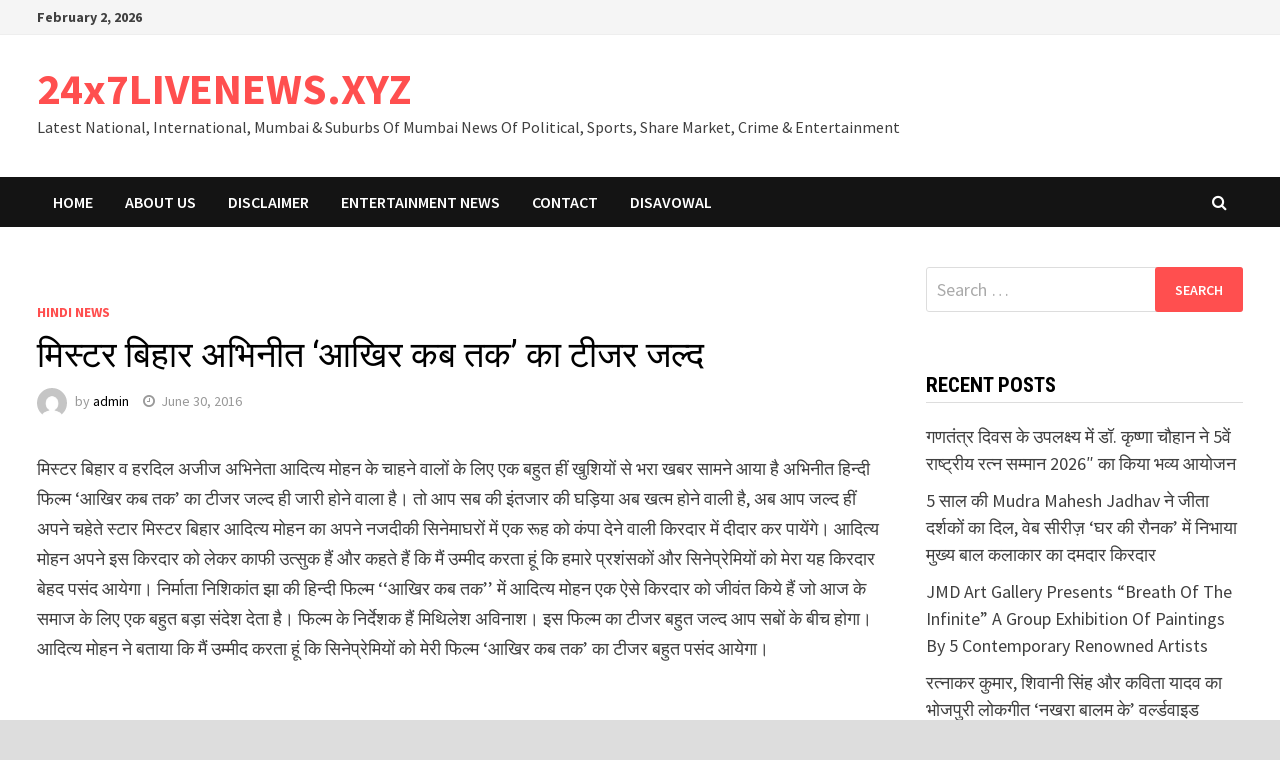

--- FILE ---
content_type: text/html; charset=UTF-8
request_url: http://www.24x7livenews.xyz/2016/06/30/%E0%A4%AE%E0%A4%BF%E0%A4%B8%E0%A5%8D%E0%A4%9F%E0%A4%B0-%E0%A4%AC%E0%A4%BF%E0%A4%B9%E0%A4%BE%E0%A4%B0-%E0%A4%85%E0%A4%AD%E0%A4%BF%E0%A4%A8%E0%A5%80%E0%A4%A4-%E0%A4%86%E0%A4%96%E0%A4%BF/
body_size: 13855
content:
<!doctype html>
<html lang="en-US" prefix="og: http://ogp.me/ns#">
<head>
	<meta charset="UTF-8">
	<meta name="viewport" content="width=device-width, initial-scale=1">
	<link rel="profile" href="https://gmpg.org/xfn/11">

	<title>मिस्टर बिहार अभिनीत ‘आखिर कब तक’ का टीजर जल्द &#8211; 24x7LIVENEWS.XYZ</title>
<meta name='robots' content='max-image-preview:large' />
	<style>img:is([sizes="auto" i], [sizes^="auto," i]) { contain-intrinsic-size: 3000px 1500px }</style>
	<link rel='dns-prefetch' href='//fonts.googleapis.com' />
<link rel="alternate" type="application/rss+xml" title="24x7LIVENEWS.XYZ &raquo; Feed" href="http://www.24x7livenews.xyz/feed/" />
<link rel="alternate" type="application/rss+xml" title="24x7LIVENEWS.XYZ &raquo; Comments Feed" href="http://www.24x7livenews.xyz/comments/feed/" />
<link rel="alternate" type="application/rss+xml" title="24x7LIVENEWS.XYZ &raquo; मिस्टर बिहार अभिनीत ‘आखिर कब तक’ का टीजर जल्द Comments Feed" href="http://www.24x7livenews.xyz/2016/06/30/%e0%a4%ae%e0%a4%bf%e0%a4%b8%e0%a5%8d%e0%a4%9f%e0%a4%b0-%e0%a4%ac%e0%a4%bf%e0%a4%b9%e0%a4%be%e0%a4%b0-%e0%a4%85%e0%a4%ad%e0%a4%bf%e0%a4%a8%e0%a5%80%e0%a4%a4-%e0%a4%86%e0%a4%96%e0%a4%bf/feed/" />
<script type="text/javascript">
/* <![CDATA[ */
window._wpemojiSettings = {"baseUrl":"https:\/\/s.w.org\/images\/core\/emoji\/16.0.1\/72x72\/","ext":".png","svgUrl":"https:\/\/s.w.org\/images\/core\/emoji\/16.0.1\/svg\/","svgExt":".svg","source":{"concatemoji":"http:\/\/www.24x7livenews.xyz\/wp-includes\/js\/wp-emoji-release.min.js?ver=6.8.3"}};
/*! This file is auto-generated */
!function(s,n){var o,i,e;function c(e){try{var t={supportTests:e,timestamp:(new Date).valueOf()};sessionStorage.setItem(o,JSON.stringify(t))}catch(e){}}function p(e,t,n){e.clearRect(0,0,e.canvas.width,e.canvas.height),e.fillText(t,0,0);var t=new Uint32Array(e.getImageData(0,0,e.canvas.width,e.canvas.height).data),a=(e.clearRect(0,0,e.canvas.width,e.canvas.height),e.fillText(n,0,0),new Uint32Array(e.getImageData(0,0,e.canvas.width,e.canvas.height).data));return t.every(function(e,t){return e===a[t]})}function u(e,t){e.clearRect(0,0,e.canvas.width,e.canvas.height),e.fillText(t,0,0);for(var n=e.getImageData(16,16,1,1),a=0;a<n.data.length;a++)if(0!==n.data[a])return!1;return!0}function f(e,t,n,a){switch(t){case"flag":return n(e,"\ud83c\udff3\ufe0f\u200d\u26a7\ufe0f","\ud83c\udff3\ufe0f\u200b\u26a7\ufe0f")?!1:!n(e,"\ud83c\udde8\ud83c\uddf6","\ud83c\udde8\u200b\ud83c\uddf6")&&!n(e,"\ud83c\udff4\udb40\udc67\udb40\udc62\udb40\udc65\udb40\udc6e\udb40\udc67\udb40\udc7f","\ud83c\udff4\u200b\udb40\udc67\u200b\udb40\udc62\u200b\udb40\udc65\u200b\udb40\udc6e\u200b\udb40\udc67\u200b\udb40\udc7f");case"emoji":return!a(e,"\ud83e\udedf")}return!1}function g(e,t,n,a){var r="undefined"!=typeof WorkerGlobalScope&&self instanceof WorkerGlobalScope?new OffscreenCanvas(300,150):s.createElement("canvas"),o=r.getContext("2d",{willReadFrequently:!0}),i=(o.textBaseline="top",o.font="600 32px Arial",{});return e.forEach(function(e){i[e]=t(o,e,n,a)}),i}function t(e){var t=s.createElement("script");t.src=e,t.defer=!0,s.head.appendChild(t)}"undefined"!=typeof Promise&&(o="wpEmojiSettingsSupports",i=["flag","emoji"],n.supports={everything:!0,everythingExceptFlag:!0},e=new Promise(function(e){s.addEventListener("DOMContentLoaded",e,{once:!0})}),new Promise(function(t){var n=function(){try{var e=JSON.parse(sessionStorage.getItem(o));if("object"==typeof e&&"number"==typeof e.timestamp&&(new Date).valueOf()<e.timestamp+604800&&"object"==typeof e.supportTests)return e.supportTests}catch(e){}return null}();if(!n){if("undefined"!=typeof Worker&&"undefined"!=typeof OffscreenCanvas&&"undefined"!=typeof URL&&URL.createObjectURL&&"undefined"!=typeof Blob)try{var e="postMessage("+g.toString()+"("+[JSON.stringify(i),f.toString(),p.toString(),u.toString()].join(",")+"));",a=new Blob([e],{type:"text/javascript"}),r=new Worker(URL.createObjectURL(a),{name:"wpTestEmojiSupports"});return void(r.onmessage=function(e){c(n=e.data),r.terminate(),t(n)})}catch(e){}c(n=g(i,f,p,u))}t(n)}).then(function(e){for(var t in e)n.supports[t]=e[t],n.supports.everything=n.supports.everything&&n.supports[t],"flag"!==t&&(n.supports.everythingExceptFlag=n.supports.everythingExceptFlag&&n.supports[t]);n.supports.everythingExceptFlag=n.supports.everythingExceptFlag&&!n.supports.flag,n.DOMReady=!1,n.readyCallback=function(){n.DOMReady=!0}}).then(function(){return e}).then(function(){var e;n.supports.everything||(n.readyCallback(),(e=n.source||{}).concatemoji?t(e.concatemoji):e.wpemoji&&e.twemoji&&(t(e.twemoji),t(e.wpemoji)))}))}((window,document),window._wpemojiSettings);
/* ]]> */
</script>
<style id='wp-emoji-styles-inline-css' type='text/css'>

	img.wp-smiley, img.emoji {
		display: inline !important;
		border: none !important;
		box-shadow: none !important;
		height: 1em !important;
		width: 1em !important;
		margin: 0 0.07em !important;
		vertical-align: -0.1em !important;
		background: none !important;
		padding: 0 !important;
	}
</style>
<link rel='stylesheet' id='wp-block-library-css' href='http://www.24x7livenews.xyz/wp-includes/css/dist/block-library/style.min.css?ver=6.8.3' type='text/css' media='all' />
<style id='wp-block-library-theme-inline-css' type='text/css'>
.wp-block-audio :where(figcaption){color:#555;font-size:13px;text-align:center}.is-dark-theme .wp-block-audio :where(figcaption){color:#ffffffa6}.wp-block-audio{margin:0 0 1em}.wp-block-code{border:1px solid #ccc;border-radius:4px;font-family:Menlo,Consolas,monaco,monospace;padding:.8em 1em}.wp-block-embed :where(figcaption){color:#555;font-size:13px;text-align:center}.is-dark-theme .wp-block-embed :where(figcaption){color:#ffffffa6}.wp-block-embed{margin:0 0 1em}.blocks-gallery-caption{color:#555;font-size:13px;text-align:center}.is-dark-theme .blocks-gallery-caption{color:#ffffffa6}:root :where(.wp-block-image figcaption){color:#555;font-size:13px;text-align:center}.is-dark-theme :root :where(.wp-block-image figcaption){color:#ffffffa6}.wp-block-image{margin:0 0 1em}.wp-block-pullquote{border-bottom:4px solid;border-top:4px solid;color:currentColor;margin-bottom:1.75em}.wp-block-pullquote cite,.wp-block-pullquote footer,.wp-block-pullquote__citation{color:currentColor;font-size:.8125em;font-style:normal;text-transform:uppercase}.wp-block-quote{border-left:.25em solid;margin:0 0 1.75em;padding-left:1em}.wp-block-quote cite,.wp-block-quote footer{color:currentColor;font-size:.8125em;font-style:normal;position:relative}.wp-block-quote:where(.has-text-align-right){border-left:none;border-right:.25em solid;padding-left:0;padding-right:1em}.wp-block-quote:where(.has-text-align-center){border:none;padding-left:0}.wp-block-quote.is-large,.wp-block-quote.is-style-large,.wp-block-quote:where(.is-style-plain){border:none}.wp-block-search .wp-block-search__label{font-weight:700}.wp-block-search__button{border:1px solid #ccc;padding:.375em .625em}:where(.wp-block-group.has-background){padding:1.25em 2.375em}.wp-block-separator.has-css-opacity{opacity:.4}.wp-block-separator{border:none;border-bottom:2px solid;margin-left:auto;margin-right:auto}.wp-block-separator.has-alpha-channel-opacity{opacity:1}.wp-block-separator:not(.is-style-wide):not(.is-style-dots){width:100px}.wp-block-separator.has-background:not(.is-style-dots){border-bottom:none;height:1px}.wp-block-separator.has-background:not(.is-style-wide):not(.is-style-dots){height:2px}.wp-block-table{margin:0 0 1em}.wp-block-table td,.wp-block-table th{word-break:normal}.wp-block-table :where(figcaption){color:#555;font-size:13px;text-align:center}.is-dark-theme .wp-block-table :where(figcaption){color:#ffffffa6}.wp-block-video :where(figcaption){color:#555;font-size:13px;text-align:center}.is-dark-theme .wp-block-video :where(figcaption){color:#ffffffa6}.wp-block-video{margin:0 0 1em}:root :where(.wp-block-template-part.has-background){margin-bottom:0;margin-top:0;padding:1.25em 2.375em}
</style>
<style id='classic-theme-styles-inline-css' type='text/css'>
/*! This file is auto-generated */
.wp-block-button__link{color:#fff;background-color:#32373c;border-radius:9999px;box-shadow:none;text-decoration:none;padding:calc(.667em + 2px) calc(1.333em + 2px);font-size:1.125em}.wp-block-file__button{background:#32373c;color:#fff;text-decoration:none}
</style>
<style id='global-styles-inline-css' type='text/css'>
:root{--wp--preset--aspect-ratio--square: 1;--wp--preset--aspect-ratio--4-3: 4/3;--wp--preset--aspect-ratio--3-4: 3/4;--wp--preset--aspect-ratio--3-2: 3/2;--wp--preset--aspect-ratio--2-3: 2/3;--wp--preset--aspect-ratio--16-9: 16/9;--wp--preset--aspect-ratio--9-16: 9/16;--wp--preset--color--black: #000000;--wp--preset--color--cyan-bluish-gray: #abb8c3;--wp--preset--color--white: #ffffff;--wp--preset--color--pale-pink: #f78da7;--wp--preset--color--vivid-red: #cf2e2e;--wp--preset--color--luminous-vivid-orange: #ff6900;--wp--preset--color--luminous-vivid-amber: #fcb900;--wp--preset--color--light-green-cyan: #7bdcb5;--wp--preset--color--vivid-green-cyan: #00d084;--wp--preset--color--pale-cyan-blue: #8ed1fc;--wp--preset--color--vivid-cyan-blue: #0693e3;--wp--preset--color--vivid-purple: #9b51e0;--wp--preset--gradient--vivid-cyan-blue-to-vivid-purple: linear-gradient(135deg,rgba(6,147,227,1) 0%,rgb(155,81,224) 100%);--wp--preset--gradient--light-green-cyan-to-vivid-green-cyan: linear-gradient(135deg,rgb(122,220,180) 0%,rgb(0,208,130) 100%);--wp--preset--gradient--luminous-vivid-amber-to-luminous-vivid-orange: linear-gradient(135deg,rgba(252,185,0,1) 0%,rgba(255,105,0,1) 100%);--wp--preset--gradient--luminous-vivid-orange-to-vivid-red: linear-gradient(135deg,rgba(255,105,0,1) 0%,rgb(207,46,46) 100%);--wp--preset--gradient--very-light-gray-to-cyan-bluish-gray: linear-gradient(135deg,rgb(238,238,238) 0%,rgb(169,184,195) 100%);--wp--preset--gradient--cool-to-warm-spectrum: linear-gradient(135deg,rgb(74,234,220) 0%,rgb(151,120,209) 20%,rgb(207,42,186) 40%,rgb(238,44,130) 60%,rgb(251,105,98) 80%,rgb(254,248,76) 100%);--wp--preset--gradient--blush-light-purple: linear-gradient(135deg,rgb(255,206,236) 0%,rgb(152,150,240) 100%);--wp--preset--gradient--blush-bordeaux: linear-gradient(135deg,rgb(254,205,165) 0%,rgb(254,45,45) 50%,rgb(107,0,62) 100%);--wp--preset--gradient--luminous-dusk: linear-gradient(135deg,rgb(255,203,112) 0%,rgb(199,81,192) 50%,rgb(65,88,208) 100%);--wp--preset--gradient--pale-ocean: linear-gradient(135deg,rgb(255,245,203) 0%,rgb(182,227,212) 50%,rgb(51,167,181) 100%);--wp--preset--gradient--electric-grass: linear-gradient(135deg,rgb(202,248,128) 0%,rgb(113,206,126) 100%);--wp--preset--gradient--midnight: linear-gradient(135deg,rgb(2,3,129) 0%,rgb(40,116,252) 100%);--wp--preset--font-size--small: 13px;--wp--preset--font-size--medium: 20px;--wp--preset--font-size--large: 36px;--wp--preset--font-size--x-large: 42px;--wp--preset--spacing--20: 0.44rem;--wp--preset--spacing--30: 0.67rem;--wp--preset--spacing--40: 1rem;--wp--preset--spacing--50: 1.5rem;--wp--preset--spacing--60: 2.25rem;--wp--preset--spacing--70: 3.38rem;--wp--preset--spacing--80: 5.06rem;--wp--preset--shadow--natural: 6px 6px 9px rgba(0, 0, 0, 0.2);--wp--preset--shadow--deep: 12px 12px 50px rgba(0, 0, 0, 0.4);--wp--preset--shadow--sharp: 6px 6px 0px rgba(0, 0, 0, 0.2);--wp--preset--shadow--outlined: 6px 6px 0px -3px rgba(255, 255, 255, 1), 6px 6px rgba(0, 0, 0, 1);--wp--preset--shadow--crisp: 6px 6px 0px rgba(0, 0, 0, 1);}:where(.is-layout-flex){gap: 0.5em;}:where(.is-layout-grid){gap: 0.5em;}body .is-layout-flex{display: flex;}.is-layout-flex{flex-wrap: wrap;align-items: center;}.is-layout-flex > :is(*, div){margin: 0;}body .is-layout-grid{display: grid;}.is-layout-grid > :is(*, div){margin: 0;}:where(.wp-block-columns.is-layout-flex){gap: 2em;}:where(.wp-block-columns.is-layout-grid){gap: 2em;}:where(.wp-block-post-template.is-layout-flex){gap: 1.25em;}:where(.wp-block-post-template.is-layout-grid){gap: 1.25em;}.has-black-color{color: var(--wp--preset--color--black) !important;}.has-cyan-bluish-gray-color{color: var(--wp--preset--color--cyan-bluish-gray) !important;}.has-white-color{color: var(--wp--preset--color--white) !important;}.has-pale-pink-color{color: var(--wp--preset--color--pale-pink) !important;}.has-vivid-red-color{color: var(--wp--preset--color--vivid-red) !important;}.has-luminous-vivid-orange-color{color: var(--wp--preset--color--luminous-vivid-orange) !important;}.has-luminous-vivid-amber-color{color: var(--wp--preset--color--luminous-vivid-amber) !important;}.has-light-green-cyan-color{color: var(--wp--preset--color--light-green-cyan) !important;}.has-vivid-green-cyan-color{color: var(--wp--preset--color--vivid-green-cyan) !important;}.has-pale-cyan-blue-color{color: var(--wp--preset--color--pale-cyan-blue) !important;}.has-vivid-cyan-blue-color{color: var(--wp--preset--color--vivid-cyan-blue) !important;}.has-vivid-purple-color{color: var(--wp--preset--color--vivid-purple) !important;}.has-black-background-color{background-color: var(--wp--preset--color--black) !important;}.has-cyan-bluish-gray-background-color{background-color: var(--wp--preset--color--cyan-bluish-gray) !important;}.has-white-background-color{background-color: var(--wp--preset--color--white) !important;}.has-pale-pink-background-color{background-color: var(--wp--preset--color--pale-pink) !important;}.has-vivid-red-background-color{background-color: var(--wp--preset--color--vivid-red) !important;}.has-luminous-vivid-orange-background-color{background-color: var(--wp--preset--color--luminous-vivid-orange) !important;}.has-luminous-vivid-amber-background-color{background-color: var(--wp--preset--color--luminous-vivid-amber) !important;}.has-light-green-cyan-background-color{background-color: var(--wp--preset--color--light-green-cyan) !important;}.has-vivid-green-cyan-background-color{background-color: var(--wp--preset--color--vivid-green-cyan) !important;}.has-pale-cyan-blue-background-color{background-color: var(--wp--preset--color--pale-cyan-blue) !important;}.has-vivid-cyan-blue-background-color{background-color: var(--wp--preset--color--vivid-cyan-blue) !important;}.has-vivid-purple-background-color{background-color: var(--wp--preset--color--vivid-purple) !important;}.has-black-border-color{border-color: var(--wp--preset--color--black) !important;}.has-cyan-bluish-gray-border-color{border-color: var(--wp--preset--color--cyan-bluish-gray) !important;}.has-white-border-color{border-color: var(--wp--preset--color--white) !important;}.has-pale-pink-border-color{border-color: var(--wp--preset--color--pale-pink) !important;}.has-vivid-red-border-color{border-color: var(--wp--preset--color--vivid-red) !important;}.has-luminous-vivid-orange-border-color{border-color: var(--wp--preset--color--luminous-vivid-orange) !important;}.has-luminous-vivid-amber-border-color{border-color: var(--wp--preset--color--luminous-vivid-amber) !important;}.has-light-green-cyan-border-color{border-color: var(--wp--preset--color--light-green-cyan) !important;}.has-vivid-green-cyan-border-color{border-color: var(--wp--preset--color--vivid-green-cyan) !important;}.has-pale-cyan-blue-border-color{border-color: var(--wp--preset--color--pale-cyan-blue) !important;}.has-vivid-cyan-blue-border-color{border-color: var(--wp--preset--color--vivid-cyan-blue) !important;}.has-vivid-purple-border-color{border-color: var(--wp--preset--color--vivid-purple) !important;}.has-vivid-cyan-blue-to-vivid-purple-gradient-background{background: var(--wp--preset--gradient--vivid-cyan-blue-to-vivid-purple) !important;}.has-light-green-cyan-to-vivid-green-cyan-gradient-background{background: var(--wp--preset--gradient--light-green-cyan-to-vivid-green-cyan) !important;}.has-luminous-vivid-amber-to-luminous-vivid-orange-gradient-background{background: var(--wp--preset--gradient--luminous-vivid-amber-to-luminous-vivid-orange) !important;}.has-luminous-vivid-orange-to-vivid-red-gradient-background{background: var(--wp--preset--gradient--luminous-vivid-orange-to-vivid-red) !important;}.has-very-light-gray-to-cyan-bluish-gray-gradient-background{background: var(--wp--preset--gradient--very-light-gray-to-cyan-bluish-gray) !important;}.has-cool-to-warm-spectrum-gradient-background{background: var(--wp--preset--gradient--cool-to-warm-spectrum) !important;}.has-blush-light-purple-gradient-background{background: var(--wp--preset--gradient--blush-light-purple) !important;}.has-blush-bordeaux-gradient-background{background: var(--wp--preset--gradient--blush-bordeaux) !important;}.has-luminous-dusk-gradient-background{background: var(--wp--preset--gradient--luminous-dusk) !important;}.has-pale-ocean-gradient-background{background: var(--wp--preset--gradient--pale-ocean) !important;}.has-electric-grass-gradient-background{background: var(--wp--preset--gradient--electric-grass) !important;}.has-midnight-gradient-background{background: var(--wp--preset--gradient--midnight) !important;}.has-small-font-size{font-size: var(--wp--preset--font-size--small) !important;}.has-medium-font-size{font-size: var(--wp--preset--font-size--medium) !important;}.has-large-font-size{font-size: var(--wp--preset--font-size--large) !important;}.has-x-large-font-size{font-size: var(--wp--preset--font-size--x-large) !important;}
:where(.wp-block-post-template.is-layout-flex){gap: 1.25em;}:where(.wp-block-post-template.is-layout-grid){gap: 1.25em;}
:where(.wp-block-columns.is-layout-flex){gap: 2em;}:where(.wp-block-columns.is-layout-grid){gap: 2em;}
:root :where(.wp-block-pullquote){font-size: 1.5em;line-height: 1.6;}
</style>
<link rel='stylesheet' id='font-awesome-css' href='http://www.24x7livenews.xyz/wp-content/themes/bam/assets/css/font-awesome.min.css?ver=4.7.0' type='text/css' media='all' />
<link rel='stylesheet' id='bam-style-css' href='http://www.24x7livenews.xyz/wp-content/themes/bam/style.css?ver=6.8.3' type='text/css' media='all' />
<link rel='stylesheet' id='bam-google-fonts-css' href='https://fonts.googleapis.com/css?family=Source+Sans+Pro%3A100%2C200%2C300%2C400%2C500%2C600%2C700%2C800%2C900%2C100i%2C200i%2C300i%2C400i%2C500i%2C600i%2C700i%2C800i%2C900i|Roboto+Condensed%3A100%2C200%2C300%2C400%2C500%2C600%2C700%2C800%2C900%2C100i%2C200i%2C300i%2C400i%2C500i%2C600i%2C700i%2C800i%2C900i%26subset%3Dlatin' type='text/css' media='all' />
<link rel="https://api.w.org/" href="http://www.24x7livenews.xyz/wp-json/" /><link rel="alternate" title="JSON" type="application/json" href="http://www.24x7livenews.xyz/wp-json/wp/v2/posts/7952" /><link rel="EditURI" type="application/rsd+xml" title="RSD" href="http://www.24x7livenews.xyz/xmlrpc.php?rsd" />
<meta name="generator" content="WordPress 6.8.3" />
<link rel="canonical" href="http://www.24x7livenews.xyz/2016/06/30/%e0%a4%ae%e0%a4%bf%e0%a4%b8%e0%a5%8d%e0%a4%9f%e0%a4%b0-%e0%a4%ac%e0%a4%bf%e0%a4%b9%e0%a4%be%e0%a4%b0-%e0%a4%85%e0%a4%ad%e0%a4%bf%e0%a4%a8%e0%a5%80%e0%a4%a4-%e0%a4%86%e0%a4%96%e0%a4%bf/" />
<link rel='shortlink' href='http://www.24x7livenews.xyz/?p=7952' />
<link rel="alternate" title="oEmbed (JSON)" type="application/json+oembed" href="http://www.24x7livenews.xyz/wp-json/oembed/1.0/embed?url=http%3A%2F%2Fwww.24x7livenews.xyz%2F2016%2F06%2F30%2F%25e0%25a4%25ae%25e0%25a4%25bf%25e0%25a4%25b8%25e0%25a5%258d%25e0%25a4%259f%25e0%25a4%25b0-%25e0%25a4%25ac%25e0%25a4%25bf%25e0%25a4%25b9%25e0%25a4%25be%25e0%25a4%25b0-%25e0%25a4%2585%25e0%25a4%25ad%25e0%25a4%25bf%25e0%25a4%25a8%25e0%25a5%2580%25e0%25a4%25a4-%25e0%25a4%2586%25e0%25a4%2596%25e0%25a4%25bf%2F" />
<link rel="alternate" title="oEmbed (XML)" type="text/xml+oembed" href="http://www.24x7livenews.xyz/wp-json/oembed/1.0/embed?url=http%3A%2F%2Fwww.24x7livenews.xyz%2F2016%2F06%2F30%2F%25e0%25a4%25ae%25e0%25a4%25bf%25e0%25a4%25b8%25e0%25a5%258d%25e0%25a4%259f%25e0%25a4%25b0-%25e0%25a4%25ac%25e0%25a4%25bf%25e0%25a4%25b9%25e0%25a4%25be%25e0%25a4%25b0-%25e0%25a4%2585%25e0%25a4%25ad%25e0%25a4%25bf%25e0%25a4%25a8%25e0%25a5%2580%25e0%25a4%25a4-%25e0%25a4%2586%25e0%25a4%2596%25e0%25a4%25bf%2F&#038;format=xml" />
<link rel="pingback" href="http://www.24x7livenews.xyz/xmlrpc.php"><style type="text/css">.recentcomments a{display:inline !important;padding:0 !important;margin:0 !important;}</style>
<!-- WordPress Facebook Open Graph protocol plugin (WPFBOGP v2.0.13) http://rynoweb.com/wordpress-plugins/ -->
<meta property="fb:app_id" content="783521215190036"/>
<meta property="og:url" content="http://www.24x7livenews.xyz/2016/06/30/%E0%A4%AE%E0%A4%BF%E0%A4%B8%E0%A5%8D%E0%A4%9F%E0%A4%B0-%E0%A4%AC%E0%A4%BF%E0%A4%B9%E0%A4%BE%E0%A4%B0-%E0%A4%85%E0%A4%AD%E0%A4%BF%E0%A4%A8%E0%A5%80%E0%A4%A4-%E0%A4%86%E0%A4%96%E0%A4%BF/"/>
<meta property="og:title" content="मिस्टर बिहार अभिनीत ‘आखिर कब तक’ का टीजर जल्द"/>
<meta property="og:site_name" content="24x7LIVENEWS.XYZ"/>
<meta property="og:description" content="मिस्टर बिहार व हरदिल अजीज अभिनेता आदित्य मोहन के चाहने वालों के लिए एक बहुत हीं खुशियों से भरा खबर सामने आया है अभिनीत हिन्दी &hellip; "/>
<meta property="og:type" content="article"/>
<meta property="og:image" content="http://www.24x7livenews.xyz/"/>
<meta property="og:image" content="http://www.bhojpuricinema.in/wp-content/uploads/2016/06/aakhir-Kab-tak-1.jpg"/>
<meta property="og:image" content="http://www.bhojpuricinema.in/wp-content/uploads/2016/06/aakhir-Kab-tak-3.jpg"/>
<meta property="og:locale" content="en_us"/>
<!-- // end wpfbogp -->

		<style type="text/css" id="theme-custom-css">
			/* Color CSS */
                    .page-content a:hover,
                    .entry-content a:hover {
                        color: #00aeef;
                    }
                
                    body.boxed-layout.custom-background,
                    body.boxed-layout {
                        background-color: #dddddd;
                    }
                
                    body.boxed-layout.custom-background.separate-containers,
                    body.boxed-layout.separate-containers {
                        background-color: #dddddd;
                    }
                
                    body.wide-layout.custom-background.separate-containers,
                    body.wide-layout.separate-containers {
                        background-color: #eeeeee;
                    }		</style>

	</head>

<body class="wp-singular post-template-default single single-post postid-7952 single-format-standard wp-embed-responsive wp-theme-bam boxed-layout right-sidebar one-container">



<div id="page" class="site">
	<a class="skip-link screen-reader-text" href="#content">Skip to content</a>

	
<div id="topbar" class="bam-topbar clearfix">

    <div class="container">

                    <span class="bam-date">February 2, 2026</span>
        
        
        
    </div>

</div>
	


<header id="masthead" class="site-header default-style">

    
    

<div id="site-header-inner" class="clearfix container left-logo">

    <div class="site-branding">
    <div class="site-branding-inner">

        
        <div class="site-branding-text">
                            <p class="site-title"><a href="http://www.24x7livenews.xyz/" rel="home">24x7LIVENEWS.XYZ</a></p>
                                <p class="site-description">Latest National,  International, Mumbai &amp; Suburbs Of Mumbai  News Of Political, Sports, Share Market, Crime &amp; Entertainment</p>
                    </div><!-- .site-branding-text -->

    </div><!-- .site-branding-inner -->
</div><!-- .site-branding -->
        
</div><!-- #site-header-inner -->



<nav id="site-navigation" class="main-navigation">

    <div id="site-navigation-inner" class="container align-left show-search">
        
        <div class="menu-menu-1-container"><ul id="primary-menu" class="menu"><li id="menu-item-48270" class="menu-item menu-item-type-custom menu-item-object-custom menu-item-home menu-item-48270"><a href="http://www.24x7livenews.xyz/">Home</a></li>
<li id="menu-item-48271" class="menu-item menu-item-type-post_type menu-item-object-page menu-item-48271"><a href="http://www.24x7livenews.xyz/my-account/">ABOUT Us</a></li>
<li id="menu-item-48273" class="menu-item menu-item-type-post_type menu-item-object-page menu-item-48273"><a href="http://www.24x7livenews.xyz/disclaimer/">Disclaimer</a></li>
<li id="menu-item-48274" class="menu-item menu-item-type-post_type menu-item-object-page menu-item-48274"><a href="http://www.24x7livenews.xyz/entertainment-news/">Entertainment News</a></li>
<li id="menu-item-48272" class="menu-item menu-item-type-post_type menu-item-object-page menu-item-48272"><a href="http://www.24x7livenews.xyz/contact/">Contact</a></li>
<li id="menu-item-85684" class="menu-item menu-item-type-post_type menu-item-object-page menu-item-85684"><a href="http://www.24x7livenews.xyz/disavowal/">Disavowal</a></li>
</ul></div><div class="bam-search-button-icon">
    <i class="fa fa-search" aria-hidden="true"></i>
</div>
<div class="bam-search-box-container">
    <div class="bam-search-box">
        <form role="search" method="get" class="search-form" action="http://www.24x7livenews.xyz/">
				<label>
					<span class="screen-reader-text">Search for:</span>
					<input type="search" class="search-field" placeholder="Search &hellip;" value="" name="s" />
				</label>
				<input type="submit" class="search-submit" value="Search" />
			</form>    </div><!-- th-search-box -->
</div><!-- .th-search-box-container -->

        <button class="menu-toggle" aria-controls="primary-menu" aria-expanded="false" data-toggle-target=".mobile-navigation"><i class="fa fa-bars"></i>Menu</button>
        
    </div><!-- .container -->
    
</nav><!-- #site-navigation -->
<div class="mobile-dropdown">
    <nav class="mobile-navigation">
        <div class="menu-menu-1-container"><ul id="primary-menu-mobile" class="menu"><li class="menu-item menu-item-type-custom menu-item-object-custom menu-item-home menu-item-48270"><a href="http://www.24x7livenews.xyz/">Home</a></li>
<li class="menu-item menu-item-type-post_type menu-item-object-page menu-item-48271"><a href="http://www.24x7livenews.xyz/my-account/">ABOUT Us</a></li>
<li class="menu-item menu-item-type-post_type menu-item-object-page menu-item-48273"><a href="http://www.24x7livenews.xyz/disclaimer/">Disclaimer</a></li>
<li class="menu-item menu-item-type-post_type menu-item-object-page menu-item-48274"><a href="http://www.24x7livenews.xyz/entertainment-news/">Entertainment News</a></li>
<li class="menu-item menu-item-type-post_type menu-item-object-page menu-item-48272"><a href="http://www.24x7livenews.xyz/contact/">Contact</a></li>
<li class="menu-item menu-item-type-post_type menu-item-object-page menu-item-85684"><a href="http://www.24x7livenews.xyz/disavowal/">Disavowal</a></li>
</ul></div>    </nav>
</div>

    
         
</header><!-- #masthead -->


	
	<div id="content" class="site-content">
		<div class="container">

	
	<div id="primary" class="content-area">

		
		<main id="main" class="site-main">

			
			
<article id="post-7952" class="bam-single-post post-7952 post type-post status-publish format-standard has-post-thumbnail hentry category-hindi-news tag-actress tag-bhojpuri-cinema tag-bollywood-duniya tag-bollywood-headlines tag-bollywood-spotlight tag-bollywoodtalks tag-celebrity tag-cinenews tag-director tag-directory tag-film-boxoffice tag-film-news tag-film-star tag-filmfacts tag-filmiblogs tag-filmispace tag-filmivideos tag-filmjournal tag-filmwalaexp tag-filmworld tag-friday-gupshup tag-hindi-news tag-india2times tag-int-tv-news tag-keval-kumar tag-latest-news tag-latest-videos tag-leo-media tag-luckky-sethi tag-moviemanoranjan tag-movieography tag-moviestars tag-music-director tag-new-comers tag-new-films tag-news-no1 tag-osbba-news tag-producer tag-promos tag-showworldmedia tag-starland tag-stopressnews tag-the-entertainment tag-the-films-of-india tag-the-show-business tag-videoword tag-way2fame tag-who-is-who">
	
					<div class="post-thumbnail">
									</div><!-- .post-thumbnail -->
			
		
	<div class="category-list">
		<span class="cat-links"><a href="http://www.24x7livenews.xyz/category/hindi-news/" rel="category tag">Hindi News</a></span>	</div><!-- .category-list -->

	<header class="entry-header">
		<h1 class="entry-title">मिस्टर बिहार अभिनीत ‘आखिर कब तक’ का टीजर जल्द</h1>			<div class="entry-meta">
				<span class="byline"> <img class="author-photo" alt="admin" src="https://secure.gravatar.com/avatar/78f02fc8bab16cf189d4908b5c7593e8c97d5eb5f97f7516cb498062dfbdb0e5?s=96&#038;d=mm&#038;r=g" />by <span class="author vcard"><a class="url fn n" href="http://www.24x7livenews.xyz/author/admin/">admin</a></span></span><span class="posted-on"><i class="fa fa-clock-o"></i><a href="http://www.24x7livenews.xyz/2016/06/30/%e0%a4%ae%e0%a4%bf%e0%a4%b8%e0%a5%8d%e0%a4%9f%e0%a4%b0-%e0%a4%ac%e0%a4%bf%e0%a4%b9%e0%a4%be%e0%a4%b0-%e0%a4%85%e0%a4%ad%e0%a4%bf%e0%a4%a8%e0%a5%80%e0%a4%a4-%e0%a4%86%e0%a4%96%e0%a4%bf/" rel="bookmark"><time class="entry-date published updated" datetime="2016-06-30T19:03:19+00:00">June 30, 2016</time></a></span>			</div><!-- .entry-meta -->
			</header><!-- .entry-header -->

	
	
	<div class="entry-content">
		<p>				मिस्टर बिहार व हरदिल अजीज अभिनेता आदित्य मोहन के चाहने वालों के लिए एक बहुत हीं खुशियों से भरा खबर सामने आया है अभिनीत हिन्दी फिल्म ‘आखिर कब तक’ का टीजर जल्द ही जारी होने वाला है। तो आप सब की इंतजार की घड़िया अब खत्म होने वाली है, अब आप जल्द हीं अपने चहेते स्टार मिस्टर बिहार आदित्य मोहन का अपने नजदीकी सिनेमाघरों में एक रूह को कंपा देने वाली किरदार में दीदार कर पायेंगे। आदित्य मोहन अपने इस किरदार को लेकर काफी उत्सुक हैं और कहते हैं कि मैं उम्मीद करता हूं कि हमारे प्रशंसकों और सिनेप्रेमियों को मेरा यह किरदार बेहद पसंद आयेगा। निर्माता निशिकांत झा की हिन्दी फिल्म ‘‘आखिर कब तक’’ में आदित्य मोहन एक ऐसे किरदार को जीवंत किये हैं जो आज के समाज के लिए एक बहुत बड़ा संदेश देता है। फिल्म के निर्देशक हैं मिथिलेश अविनाश। इस फिल्म का टीजर बहुत जल्द आप सबों के बीच होगा। आदित्य मोहन ने बताया कि मैं उम्मीद करता हूं कि सिनेप्रेमियों को मेरी फिल्म ‘आखिर कब तक’ का टीजर बहुत पसंद आयेगा।</p>
<p>&nbsp;</p>
<p><a href="http://www.bhojpuricinema.in/wp-content/uploads/2016/06/aakhir-Kab-tak-2.jpg"><img decoding="async" class="alignnone size-full wp-image-6602" src="http://www.bhojpuricinema.in/wp-content/uploads/2016/06/aakhir-Kab-tak-2.jpg" alt="aakhir Kab tak - 2" width="280" height="158" /></a> <a href="http://www.bhojpuricinema.in/wp-content/uploads/2016/06/aakhir-Kab-tak-1.jpg"><img fetchpriority="high" decoding="async" class="alignnone size-full wp-image-6604" src="http://www.bhojpuricinema.in/wp-content/uploads/2016/06/aakhir-Kab-tak-1.jpg" alt="aakhir Kab tak (1)" width="280" height="198" /></a></p>
<p><a href="http://www.bhojpuricinema.in/wp-content/uploads/2016/06/Aditya-Mohan-Aakhir-kab-Tak-4.jpg"><img decoding="async" class="alignnone size-full wp-image-6605" src="http://www.bhojpuricinema.in/wp-content/uploads/2016/06/Aditya-Mohan-Aakhir-kab-Tak-4.jpg" alt="Aditya Mohan - Aakhir kab Tak (4)" width="181" height="280" /></a> <a href="http://www.bhojpuricinema.in/wp-content/uploads/2016/06/aakhir-Kab-tak-3.jpg"><img loading="lazy" decoding="async" class="alignnone size-full wp-image-6603" src="http://www.bhojpuricinema.in/wp-content/uploads/2016/06/aakhir-Kab-tak-3.jpg" alt="aakhir Kab tak - 3" width="187" height="280" /></a>		</p>
	</div><!-- .entry-content -->

	
	<footer class="entry-footer">
		<div class="tags-links"><span class="bam-tags-title">Tagged</span><a href="http://www.24x7livenews.xyz/tag/actress/" rel="tag">Actress</a><a href="http://www.24x7livenews.xyz/tag/bhojpuri-cinema/" rel="tag">Bhojpuri Cinema</a><a href="http://www.24x7livenews.xyz/tag/bollywood-duniya/" rel="tag">Bollywood Duniya</a><a href="http://www.24x7livenews.xyz/tag/bollywood-headlines/" rel="tag">Bollywood Headlines</a><a href="http://www.24x7livenews.xyz/tag/bollywood-spotlight/" rel="tag">Bollywood Spotlight</a><a href="http://www.24x7livenews.xyz/tag/bollywoodtalks/" rel="tag">bollywoodtalks</a><a href="http://www.24x7livenews.xyz/tag/celebrity/" rel="tag">Celebrity</a><a href="http://www.24x7livenews.xyz/tag/cinenews/" rel="tag">cinenews</a><a href="http://www.24x7livenews.xyz/tag/director/" rel="tag">Director</a><a href="http://www.24x7livenews.xyz/tag/directory/" rel="tag">Directory</a><a href="http://www.24x7livenews.xyz/tag/film-boxoffice/" rel="tag">Film Boxoffice</a><a href="http://www.24x7livenews.xyz/tag/film-news/" rel="tag">Film News</a><a href="http://www.24x7livenews.xyz/tag/film-star/" rel="tag">Film Star</a><a href="http://www.24x7livenews.xyz/tag/filmfacts/" rel="tag">Filmfacts</a><a href="http://www.24x7livenews.xyz/tag/filmiblogs/" rel="tag">filmiblogs</a><a href="http://www.24x7livenews.xyz/tag/filmispace/" rel="tag">Filmispace</a><a href="http://www.24x7livenews.xyz/tag/filmivideos/" rel="tag">Filmivideos</a><a href="http://www.24x7livenews.xyz/tag/filmjournal/" rel="tag">filmjournal</a><a href="http://www.24x7livenews.xyz/tag/filmwalaexp/" rel="tag">Filmwalaexp</a><a href="http://www.24x7livenews.xyz/tag/filmworld/" rel="tag">Filmworld</a><a href="http://www.24x7livenews.xyz/tag/friday-gupshup/" rel="tag">Friday Gupshup</a><a href="http://www.24x7livenews.xyz/tag/hindi-news/" rel="tag">Hindi News</a><a href="http://www.24x7livenews.xyz/tag/india2times/" rel="tag">india2times</a><a href="http://www.24x7livenews.xyz/tag/int-tv-news/" rel="tag">int tv news</a><a href="http://www.24x7livenews.xyz/tag/keval-kumar/" rel="tag">Keval kumar</a><a href="http://www.24x7livenews.xyz/tag/latest-news/" rel="tag">Latest News</a><a href="http://www.24x7livenews.xyz/tag/latest-videos/" rel="tag">Latest Videos</a><a href="http://www.24x7livenews.xyz/tag/leo-media/" rel="tag">Leo Media</a><a href="http://www.24x7livenews.xyz/tag/luckky-sethi/" rel="tag">Luckky Sethi</a><a href="http://www.24x7livenews.xyz/tag/moviemanoranjan/" rel="tag">Moviemanoranjan</a><a href="http://www.24x7livenews.xyz/tag/movieography/" rel="tag">Movieography</a><a href="http://www.24x7livenews.xyz/tag/moviestars/" rel="tag">moviestars</a><a href="http://www.24x7livenews.xyz/tag/music-director/" rel="tag">Music Director</a><a href="http://www.24x7livenews.xyz/tag/new-comers/" rel="tag">New Comers</a><a href="http://www.24x7livenews.xyz/tag/new-films/" rel="tag">New Films</a><a href="http://www.24x7livenews.xyz/tag/news-no1/" rel="tag">News No1</a><a href="http://www.24x7livenews.xyz/tag/osbba-news/" rel="tag">Osbba News</a><a href="http://www.24x7livenews.xyz/tag/producer/" rel="tag">producer</a><a href="http://www.24x7livenews.xyz/tag/promos/" rel="tag">Promos</a><a href="http://www.24x7livenews.xyz/tag/showworldmedia/" rel="tag">showworldmedia</a><a href="http://www.24x7livenews.xyz/tag/starland/" rel="tag">Starland</a><a href="http://www.24x7livenews.xyz/tag/stopressnews/" rel="tag">stopressnews</a><a href="http://www.24x7livenews.xyz/tag/the-entertainment/" rel="tag">The Entertainment</a><a href="http://www.24x7livenews.xyz/tag/the-films-of-india/" rel="tag">The Films Of India</a><a href="http://www.24x7livenews.xyz/tag/the-show-business/" rel="tag">The Show Business</a><a href="http://www.24x7livenews.xyz/tag/videoword/" rel="tag">Videoword</a><a href="http://www.24x7livenews.xyz/tag/way2fame/" rel="tag">WAY2FAME</a><a href="http://www.24x7livenews.xyz/tag/who-is-who/" rel="tag">Who Is who</a></div>	</footer><!-- .entry-footer -->
</article><!-- #post-7952 -->
	<nav class="navigation post-navigation" aria-label="Posts">
		<h2 class="screen-reader-text">Post navigation</h2>
		<div class="nav-links"><div class="nav-previous"><a href="http://www.24x7livenews.xyz/2016/06/30/%e0%a4%b8%e0%a5%81%e0%a4%9c%e0%a5%80%e0%a4%a4-%e0%a4%b8%e0%a4%bf%e0%a4%82%e0%a4%b9-%e0%a4%95%e0%a5%80-%e0%a4%b8%e0%a4%bf%e0%a4%82%e0%a4%b9-%e0%a4%ad%e0%a4%88%e0%a4%af%e0%a4%be-%e0%a4%8f%e0%a4%95/" rel="prev"><span class="meta-nav" aria-hidden="true">Previous Post</span> <span class="screen-reader-text">Previous post:</span> <br/><span class="post-title">सुजीत सिंह की सिंह भईया  एक आंदोलन है</span></a></div><div class="nav-next"><a href="http://www.24x7livenews.xyz/2016/06/30/%e0%a4%b0%e0%a4%95%e0%a5%8d%e0%a4%b7%e0%a4%be-%e0%a4%ac%e0%a4%82%e0%a4%a7%e0%a4%a8-%e0%a4%95%e0%a5%87-%e0%a4%b6%e0%a5%81%e0%a4%ad-%e0%a4%85%e0%a4%b5%e0%a4%b6%e0%a4%b0-%e0%a4%aa%e0%a5%87-%e0%a4%86/" rel="next"><span class="meta-nav" aria-hidden="true">Next Post</span> <span class="screen-reader-text">Next post:</span> <br/><span class="post-title">रक्षा बंधन के शुभ अवशर पे आ रही है भोजपुरी फ़िल्म  &#8220;बहिनियां&#8221;।</span></a></div></div>
	</nav><div class="bam-authorbox clearfix">

    <div class="bam-author-img">
        <img alt='' src='https://secure.gravatar.com/avatar/78f02fc8bab16cf189d4908b5c7593e8c97d5eb5f97f7516cb498062dfbdb0e5?s=100&#038;d=mm&#038;r=g' srcset='https://secure.gravatar.com/avatar/78f02fc8bab16cf189d4908b5c7593e8c97d5eb5f97f7516cb498062dfbdb0e5?s=200&#038;d=mm&#038;r=g 2x' class='avatar avatar-100 photo' height='100' width='100' loading='lazy' decoding='async'/>    </div>

    <div class="bam-author-content">
        <h4 class="author-name">admin</h4>
        <p class="author-description"></p>
        <a class="author-posts-link" href="http://www.24x7livenews.xyz/author/admin/" title="admin">
            View all posts by admin &rarr;        </a>
    </div>

</div>


<div class="bam-related-posts clearfix">

    <h3 class="related-section-title">You might also like</h3>

    <div class="related-posts-wrap">
                    <div class="related-post">
                <div class="related-post-thumbnail">
                    <a href="http://www.24x7livenews.xyz/2016/07/28/%e0%a4%b9%e0%a5%80%e0%a4%b0%e0%a5%8b-%e0%a4%a8%e0%a4%b9%e0%a5%80%e0%a4%82-%e0%a4%8f%e0%a4%95%e0%a5%8d%e0%a4%9f%e0%a4%b0-%e0%a4%ac%e0%a4%a8%e0%a4%a8%e0%a5%87-%e0%a4%95%e0%a5%80-%e0%a4%96%e0%a5%8d/">
                                            </a>
                </div><!-- .related-post-thumbnail -->
                <h3 class="related-post-title">
                    <a href="http://www.24x7livenews.xyz/2016/07/28/%e0%a4%b9%e0%a5%80%e0%a4%b0%e0%a5%8b-%e0%a4%a8%e0%a4%b9%e0%a5%80%e0%a4%82-%e0%a4%8f%e0%a4%95%e0%a5%8d%e0%a4%9f%e0%a4%b0-%e0%a4%ac%e0%a4%a8%e0%a4%a8%e0%a5%87-%e0%a4%95%e0%a5%80-%e0%a4%96%e0%a5%8d/" rel="bookmark" title="हीरो नहीं एक्टर बनने की ख्वाहिश निशांत कुमार">
                        हीरो नहीं एक्टर बनने की ख्वाहिश निशांत कुमार                    </a>
                </h3><!-- .related-post-title -->
                <div class="related-post-meta"><span class="posted-on"><i class="fa fa-clock-o"></i><a href="http://www.24x7livenews.xyz/2016/07/28/%e0%a4%b9%e0%a5%80%e0%a4%b0%e0%a5%8b-%e0%a4%a8%e0%a4%b9%e0%a5%80%e0%a4%82-%e0%a4%8f%e0%a4%95%e0%a5%8d%e0%a4%9f%e0%a4%b0-%e0%a4%ac%e0%a4%a8%e0%a4%a8%e0%a5%87-%e0%a4%95%e0%a5%80-%e0%a4%96%e0%a5%8d/" rel="bookmark"><time class="entry-date published updated" datetime="2016-07-28T04:33:56+00:00">July 28, 2016</time></a></span></div>
            </div><!-- .related-post -->
                    <div class="related-post">
                <div class="related-post-thumbnail">
                    <a href="http://www.24x7livenews.xyz/2016/10/09/%e0%a4%aa%e0%a5%81%e0%a4%a3%e0%a5%87-%e0%a4%95%e0%a5%87-%e0%a4%b2%e0%a5%8b%e0%a4%97%e0%a5%8b-%e0%a4%95%e0%a5%87-%e0%a4%b8%e0%a4%be%e0%a4%a5-%e0%a4%aa%e0%a5%8d%e0%a4%b0%e0%a4%bf%e0%a4%af%e0%a4%82/">
                                            </a>
                </div><!-- .related-post-thumbnail -->
                <h3 class="related-post-title">
                    <a href="http://www.24x7livenews.xyz/2016/10/09/%e0%a4%aa%e0%a5%81%e0%a4%a3%e0%a5%87-%e0%a4%95%e0%a5%87-%e0%a4%b2%e0%a5%8b%e0%a4%97%e0%a5%8b-%e0%a4%95%e0%a5%87-%e0%a4%b8%e0%a4%be%e0%a4%a5-%e0%a4%aa%e0%a5%8d%e0%a4%b0%e0%a4%bf%e0%a4%af%e0%a4%82/" rel="bookmark" title="पुणे के लोगो के साथ प्रियंका पंडित ने खेला गरबा">
                        पुणे के लोगो के साथ प्रियंका पंडित ने खेला गरबा                    </a>
                </h3><!-- .related-post-title -->
                <div class="related-post-meta"><span class="posted-on"><i class="fa fa-clock-o"></i><a href="http://www.24x7livenews.xyz/2016/10/09/%e0%a4%aa%e0%a5%81%e0%a4%a3%e0%a5%87-%e0%a4%95%e0%a5%87-%e0%a4%b2%e0%a5%8b%e0%a4%97%e0%a5%8b-%e0%a4%95%e0%a5%87-%e0%a4%b8%e0%a4%be%e0%a4%a5-%e0%a4%aa%e0%a5%8d%e0%a4%b0%e0%a4%bf%e0%a4%af%e0%a4%82/" rel="bookmark"><time class="entry-date published updated" datetime="2016-10-09T08:05:54+00:00">October 9, 2016</time></a></span></div>
            </div><!-- .related-post -->
                    <div class="related-post">
                <div class="related-post-thumbnail">
                    <a href="http://www.24x7livenews.xyz/2016/08/02/%e0%a4%aa%e0%a4%b0%e0%a4%be%e0%a4%97-%e0%a4%aa%e0%a4%be%e0%a4%9f%e0%a4%bf%e0%a4%b2-%e0%a4%95%e0%a5%80-%e0%a4%ab%e0%a4%bf%e0%a4%b2%e0%a5%8d%e0%a4%ae-%e0%a4%ac%e0%a4%be%e0%a5%9a%e0%a5%80-%e0%a4%87/">
                                            </a>
                </div><!-- .related-post-thumbnail -->
                <h3 class="related-post-title">
                    <a href="http://www.24x7livenews.xyz/2016/08/02/%e0%a4%aa%e0%a4%b0%e0%a4%be%e0%a4%97-%e0%a4%aa%e0%a4%be%e0%a4%9f%e0%a4%bf%e0%a4%b2-%e0%a4%95%e0%a5%80-%e0%a4%ab%e0%a4%bf%e0%a4%b2%e0%a5%8d%e0%a4%ae-%e0%a4%ac%e0%a4%be%e0%a5%9a%e0%a5%80-%e0%a4%87/" rel="bookmark" title="पराग पाटिल की फिल्म &#8216;बाग़ी इश्क&#8217; काफी चर्चा में !">
                        पराग पाटिल की फिल्म &#8216;बाग़ी इश्क&#8217; काफी चर्चा में !                    </a>
                </h3><!-- .related-post-title -->
                <div class="related-post-meta"><span class="posted-on"><i class="fa fa-clock-o"></i><a href="http://www.24x7livenews.xyz/2016/08/02/%e0%a4%aa%e0%a4%b0%e0%a4%be%e0%a4%97-%e0%a4%aa%e0%a4%be%e0%a4%9f%e0%a4%bf%e0%a4%b2-%e0%a4%95%e0%a5%80-%e0%a4%ab%e0%a4%bf%e0%a4%b2%e0%a5%8d%e0%a4%ae-%e0%a4%ac%e0%a4%be%e0%a5%9a%e0%a5%80-%e0%a4%87/" rel="bookmark"><time class="entry-date published updated" datetime="2016-08-02T15:40:11+00:00">August 2, 2016</time></a></span></div>
            </div><!-- .related-post -->
            </div><!-- .related-post-wrap-->

</div><!-- .related-posts -->


			
		</main><!-- #main -->

		
	</div><!-- #primary -->

	


<aside id="secondary" class="widget-area">

	
	<section id="search-2" class="widget widget_search"><form role="search" method="get" class="search-form" action="http://www.24x7livenews.xyz/">
				<label>
					<span class="screen-reader-text">Search for:</span>
					<input type="search" class="search-field" placeholder="Search &hellip;" value="" name="s" />
				</label>
				<input type="submit" class="search-submit" value="Search" />
			</form></section>
		<section id="recent-posts-2" class="widget widget_recent_entries">
		<h4 class="widget-title">Recent Posts</h4>
		<ul>
											<li>
					<a href="http://www.24x7livenews.xyz/2026/01/31/dr-krishna-chouhan-organizes-grand-5th-national-ratna-samman-2026-on-republic-day/">गणतंत्र दिवस के उपलक्ष्य में डॉ. कृष्णा चौहान ने 5वें राष्ट्रीय रत्न सम्मान 2026&#8243; का किया भव्य आयोजन</a>
									</li>
											<li>
					<a href="http://www.24x7livenews.xyz/2026/01/31/5-year-old-mudra-mahesh-jadhav-shines-as-lead-child-artist-in-upcoming-web-series-ghar-ki-ronak/">5 साल की Mudra Mahesh Jadhav ने जीता दर्शकों का दिल, वेब सीरीज़ ‘घर की रौनक’ में निभाया मुख्य बाल कलाकार का दमदार किरदार</a>
									</li>
											<li>
					<a href="http://www.24x7livenews.xyz/2026/01/31/jmd-art-gallery-presents-breath-of-the-infinite-a-group-exhibition-of-paintings-by-5-contemporary-renowned-artists/">JMD Art Gallery Presents “Breath Of The Infinite” A Group Exhibition Of Paintings By 5 Contemporary Renowned Artists</a>
									</li>
											<li>
					<a href="http://www.24x7livenews.xyz/2026/01/30/shivani-singh-and-kavita-yadavs-bhojpuri-folk-song-nakhra-balam-ke-released-by-worldwide-records/">रत्नाकर कुमार, शिवानी सिंह और कविता यादव का भोजपुरी लोकगीत &#8216;नखरा बालम के&#8217; वर्ल्डवाइड रिकॉर्ड्स ने किया रिलीज</a>
									</li>
											<li>
					<a href="http://www.24x7livenews.xyz/2026/01/29/famous-singer-uviees-new-party-song-immy-timmy-becomes-a-blockbuster-released-by-t-series-viewed-by-3-million-people/">Famous Singer UVIEE&#8217;s New Party Song &#8220;Immy Timmy&#8221; Becomes A Blockbuster, Released By T-Series, Viewed By 3 Million People</a>
									</li>
					</ul>

		</section><section id="recent-comments-2" class="widget widget_recent_comments"><h4 class="widget-title">Recent Comments</h4><ul id="recentcomments"></ul></section><section id="archives-2" class="widget widget_archive"><h4 class="widget-title">Archives</h4>
			<ul>
					<li><a href='http://www.24x7livenews.xyz/2026/01/'>January 2026</a></li>
	<li><a href='http://www.24x7livenews.xyz/2025/12/'>December 2025</a></li>
	<li><a href='http://www.24x7livenews.xyz/2025/11/'>November 2025</a></li>
	<li><a href='http://www.24x7livenews.xyz/2025/10/'>October 2025</a></li>
	<li><a href='http://www.24x7livenews.xyz/2025/09/'>September 2025</a></li>
	<li><a href='http://www.24x7livenews.xyz/2025/08/'>August 2025</a></li>
	<li><a href='http://www.24x7livenews.xyz/2025/07/'>July 2025</a></li>
	<li><a href='http://www.24x7livenews.xyz/2025/06/'>June 2025</a></li>
	<li><a href='http://www.24x7livenews.xyz/2025/05/'>May 2025</a></li>
	<li><a href='http://www.24x7livenews.xyz/2025/04/'>April 2025</a></li>
	<li><a href='http://www.24x7livenews.xyz/2025/03/'>March 2025</a></li>
	<li><a href='http://www.24x7livenews.xyz/2025/02/'>February 2025</a></li>
	<li><a href='http://www.24x7livenews.xyz/2025/01/'>January 2025</a></li>
	<li><a href='http://www.24x7livenews.xyz/2024/12/'>December 2024</a></li>
	<li><a href='http://www.24x7livenews.xyz/2024/11/'>November 2024</a></li>
	<li><a href='http://www.24x7livenews.xyz/2024/10/'>October 2024</a></li>
	<li><a href='http://www.24x7livenews.xyz/2024/09/'>September 2024</a></li>
	<li><a href='http://www.24x7livenews.xyz/2024/08/'>August 2024</a></li>
	<li><a href='http://www.24x7livenews.xyz/2024/07/'>July 2024</a></li>
	<li><a href='http://www.24x7livenews.xyz/2024/06/'>June 2024</a></li>
	<li><a href='http://www.24x7livenews.xyz/2024/05/'>May 2024</a></li>
	<li><a href='http://www.24x7livenews.xyz/2024/04/'>April 2024</a></li>
	<li><a href='http://www.24x7livenews.xyz/2024/03/'>March 2024</a></li>
	<li><a href='http://www.24x7livenews.xyz/2024/02/'>February 2024</a></li>
	<li><a href='http://www.24x7livenews.xyz/2024/01/'>January 2024</a></li>
	<li><a href='http://www.24x7livenews.xyz/2023/12/'>December 2023</a></li>
	<li><a href='http://www.24x7livenews.xyz/2023/11/'>November 2023</a></li>
	<li><a href='http://www.24x7livenews.xyz/2023/10/'>October 2023</a></li>
	<li><a href='http://www.24x7livenews.xyz/2023/09/'>September 2023</a></li>
	<li><a href='http://www.24x7livenews.xyz/2023/08/'>August 2023</a></li>
	<li><a href='http://www.24x7livenews.xyz/2023/07/'>July 2023</a></li>
	<li><a href='http://www.24x7livenews.xyz/2023/06/'>June 2023</a></li>
	<li><a href='http://www.24x7livenews.xyz/2023/05/'>May 2023</a></li>
	<li><a href='http://www.24x7livenews.xyz/2023/02/'>February 2023</a></li>
	<li><a href='http://www.24x7livenews.xyz/2023/01/'>January 2023</a></li>
	<li><a href='http://www.24x7livenews.xyz/2022/12/'>December 2022</a></li>
	<li><a href='http://www.24x7livenews.xyz/2022/11/'>November 2022</a></li>
	<li><a href='http://www.24x7livenews.xyz/2022/10/'>October 2022</a></li>
	<li><a href='http://www.24x7livenews.xyz/2022/09/'>September 2022</a></li>
	<li><a href='http://www.24x7livenews.xyz/2022/08/'>August 2022</a></li>
	<li><a href='http://www.24x7livenews.xyz/2022/07/'>July 2022</a></li>
	<li><a href='http://www.24x7livenews.xyz/2022/06/'>June 2022</a></li>
	<li><a href='http://www.24x7livenews.xyz/2022/05/'>May 2022</a></li>
	<li><a href='http://www.24x7livenews.xyz/2022/04/'>April 2022</a></li>
	<li><a href='http://www.24x7livenews.xyz/2022/03/'>March 2022</a></li>
	<li><a href='http://www.24x7livenews.xyz/2022/02/'>February 2022</a></li>
	<li><a href='http://www.24x7livenews.xyz/2022/01/'>January 2022</a></li>
	<li><a href='http://www.24x7livenews.xyz/2021/12/'>December 2021</a></li>
	<li><a href='http://www.24x7livenews.xyz/2021/11/'>November 2021</a></li>
	<li><a href='http://www.24x7livenews.xyz/2021/10/'>October 2021</a></li>
	<li><a href='http://www.24x7livenews.xyz/2021/09/'>September 2021</a></li>
	<li><a href='http://www.24x7livenews.xyz/2021/08/'>August 2021</a></li>
	<li><a href='http://www.24x7livenews.xyz/2021/07/'>July 2021</a></li>
	<li><a href='http://www.24x7livenews.xyz/2021/06/'>June 2021</a></li>
	<li><a href='http://www.24x7livenews.xyz/2021/05/'>May 2021</a></li>
	<li><a href='http://www.24x7livenews.xyz/2021/04/'>April 2021</a></li>
	<li><a href='http://www.24x7livenews.xyz/2021/03/'>March 2021</a></li>
	<li><a href='http://www.24x7livenews.xyz/2021/02/'>February 2021</a></li>
	<li><a href='http://www.24x7livenews.xyz/2021/01/'>January 2021</a></li>
	<li><a href='http://www.24x7livenews.xyz/2020/12/'>December 2020</a></li>
	<li><a href='http://www.24x7livenews.xyz/2020/11/'>November 2020</a></li>
	<li><a href='http://www.24x7livenews.xyz/2020/10/'>October 2020</a></li>
	<li><a href='http://www.24x7livenews.xyz/2020/09/'>September 2020</a></li>
	<li><a href='http://www.24x7livenews.xyz/2020/08/'>August 2020</a></li>
	<li><a href='http://www.24x7livenews.xyz/2020/07/'>July 2020</a></li>
	<li><a href='http://www.24x7livenews.xyz/2020/06/'>June 2020</a></li>
	<li><a href='http://www.24x7livenews.xyz/2020/05/'>May 2020</a></li>
	<li><a href='http://www.24x7livenews.xyz/2020/04/'>April 2020</a></li>
	<li><a href='http://www.24x7livenews.xyz/2020/03/'>March 2020</a></li>
	<li><a href='http://www.24x7livenews.xyz/2020/02/'>February 2020</a></li>
	<li><a href='http://www.24x7livenews.xyz/2020/01/'>January 2020</a></li>
	<li><a href='http://www.24x7livenews.xyz/2019/12/'>December 2019</a></li>
	<li><a href='http://www.24x7livenews.xyz/2019/11/'>November 2019</a></li>
	<li><a href='http://www.24x7livenews.xyz/2019/10/'>October 2019</a></li>
	<li><a href='http://www.24x7livenews.xyz/2019/09/'>September 2019</a></li>
	<li><a href='http://www.24x7livenews.xyz/2019/08/'>August 2019</a></li>
	<li><a href='http://www.24x7livenews.xyz/2019/07/'>July 2019</a></li>
	<li><a href='http://www.24x7livenews.xyz/2019/06/'>June 2019</a></li>
	<li><a href='http://www.24x7livenews.xyz/2019/05/'>May 2019</a></li>
	<li><a href='http://www.24x7livenews.xyz/2019/04/'>April 2019</a></li>
	<li><a href='http://www.24x7livenews.xyz/2019/03/'>March 2019</a></li>
	<li><a href='http://www.24x7livenews.xyz/2019/02/'>February 2019</a></li>
	<li><a href='http://www.24x7livenews.xyz/2019/01/'>January 2019</a></li>
	<li><a href='http://www.24x7livenews.xyz/2018/12/'>December 2018</a></li>
	<li><a href='http://www.24x7livenews.xyz/2018/11/'>November 2018</a></li>
	<li><a href='http://www.24x7livenews.xyz/2018/10/'>October 2018</a></li>
	<li><a href='http://www.24x7livenews.xyz/2018/09/'>September 2018</a></li>
	<li><a href='http://www.24x7livenews.xyz/2018/08/'>August 2018</a></li>
	<li><a href='http://www.24x7livenews.xyz/2018/07/'>July 2018</a></li>
	<li><a href='http://www.24x7livenews.xyz/2018/06/'>June 2018</a></li>
	<li><a href='http://www.24x7livenews.xyz/2018/05/'>May 2018</a></li>
	<li><a href='http://www.24x7livenews.xyz/2018/04/'>April 2018</a></li>
	<li><a href='http://www.24x7livenews.xyz/2018/03/'>March 2018</a></li>
	<li><a href='http://www.24x7livenews.xyz/2018/02/'>February 2018</a></li>
	<li><a href='http://www.24x7livenews.xyz/2018/01/'>January 2018</a></li>
	<li><a href='http://www.24x7livenews.xyz/2017/12/'>December 2017</a></li>
	<li><a href='http://www.24x7livenews.xyz/2017/11/'>November 2017</a></li>
	<li><a href='http://www.24x7livenews.xyz/2017/10/'>October 2017</a></li>
	<li><a href='http://www.24x7livenews.xyz/2017/09/'>September 2017</a></li>
	<li><a href='http://www.24x7livenews.xyz/2017/01/'>January 2017</a></li>
	<li><a href='http://www.24x7livenews.xyz/2016/12/'>December 2016</a></li>
	<li><a href='http://www.24x7livenews.xyz/2016/11/'>November 2016</a></li>
	<li><a href='http://www.24x7livenews.xyz/2016/10/'>October 2016</a></li>
	<li><a href='http://www.24x7livenews.xyz/2016/09/'>September 2016</a></li>
	<li><a href='http://www.24x7livenews.xyz/2016/08/'>August 2016</a></li>
	<li><a href='http://www.24x7livenews.xyz/2016/07/'>July 2016</a></li>
	<li><a href='http://www.24x7livenews.xyz/2016/06/'>June 2016</a></li>
	<li><a href='http://www.24x7livenews.xyz/2016/05/'>May 2016</a></li>
	<li><a href='http://www.24x7livenews.xyz/2016/04/'>April 2016</a></li>
	<li><a href='http://www.24x7livenews.xyz/2016/03/'>March 2016</a></li>
	<li><a href='http://www.24x7livenews.xyz/2016/02/'>February 2016</a></li>
	<li><a href='http://www.24x7livenews.xyz/2016/01/'>January 2016</a></li>
			</ul>

			</section><section id="categories-2" class="widget widget_categories"><h4 class="widget-title">Categories</h4>
			<ul>
					<li class="cat-item cat-item-2121"><a href="http://www.24x7livenews.xyz/category/24x7-news/">24&#215;7 News</a>
</li>
	<li class="cat-item cat-item-2149"><a href="http://www.24x7livenews.xyz/category/365x24-news/">365&#215;24 News</a>
</li>
	<li class="cat-item cat-item-378"><a href="http://www.24x7livenews.xyz/category/actor/">Actor</a>
</li>
	<li class="cat-item cat-item-30"><a href="http://www.24x7livenews.xyz/category/actors/">Actors</a>
</li>
	<li class="cat-item cat-item-28"><a href="http://www.24x7livenews.xyz/category/actress/">Actress</a>
</li>
	<li class="cat-item cat-item-131"><a href="http://www.24x7livenews.xyz/category/albums/">Albums</a>
</li>
	<li class="cat-item cat-item-1350"><a href="http://www.24x7livenews.xyz/category/archerz-2018/">Archerz 2018</a>
</li>
	<li class="cat-item cat-item-370"><a href="http://www.24x7livenews.xyz/category/art-exhibition/">Art Exhibition</a>
</li>
	<li class="cat-item cat-item-632"><a href="http://www.24x7livenews.xyz/category/art-exhibitionj/">Art Exhibitionj</a>
</li>
	<li class="cat-item cat-item-26"><a href="http://www.24x7livenews.xyz/category/astrology/">Astrology</a>
</li>
	<li class="cat-item cat-item-29"><a href="http://www.24x7livenews.xyz/category/author/">Author</a>
</li>
	<li class="cat-item cat-item-104"><a href="http://www.24x7livenews.xyz/category/awards/">Awards</a>
</li>
	<li class="cat-item cat-item-1007"><a href="http://www.24x7livenews.xyz/category/being-tushar-dhaliwal/">Being Tushar Dhaliwal</a>
</li>
	<li class="cat-item cat-item-182"><a href="http://www.24x7livenews.xyz/category/being-tusshar-dhaliwal/">Being Tusshar Dhaliwal</a>
</li>
	<li class="cat-item cat-item-77"><a href="http://www.24x7livenews.xyz/category/bhojpuri-films/">Bhojpuri Films</a>
</li>
	<li class="cat-item cat-item-93"><a href="http://www.24x7livenews.xyz/category/bhojpuri-news/">Bhojpuri News</a>
</li>
	<li class="cat-item cat-item-31"><a href="http://www.24x7livenews.xyz/category/breaking-news/">Breaking News</a>
</li>
	<li class="cat-item cat-item-75"><a href="http://www.24x7livenews.xyz/category/business-news/">Business News</a>
</li>
	<li class="cat-item cat-item-1232"><a href="http://www.24x7livenews.xyz/category/businessnews/">businessNews</a>
</li>
	<li class="cat-item cat-item-1878"><a href="http://www.24x7livenews.xyz/category/celebrity-news/">celebrity News</a>
</li>
	<li class="cat-item cat-item-572"><a href="http://www.24x7livenews.xyz/category/collections/">Collections</a>
</li>
	<li class="cat-item cat-item-584"><a href="http://www.24x7livenews.xyz/category/designers-collections/">Designers Collections</a>
</li>
	<li class="cat-item cat-item-1897"><a href="http://www.24x7livenews.xyz/category/digital-news/">Digital News</a>
</li>
	<li class="cat-item cat-item-1112"><a href="http://www.24x7livenews.xyz/category/dramas/">Dramas</a>
</li>
	<li class="cat-item cat-item-529"><a href="http://www.24x7livenews.xyz/category/educational-news/">Educational News</a>
</li>
	<li class="cat-item cat-item-578"><a href="http://www.24x7livenews.xyz/category/election-news/">Election News</a>
</li>
	<li class="cat-item cat-item-2107"><a href="http://www.24x7livenews.xyz/category/elections/">Elections</a>
</li>
	<li class="cat-item cat-item-2106"><a href="http://www.24x7livenews.xyz/category/entertainment/">Entertainment</a>
</li>
	<li class="cat-item cat-item-252"><a href="http://www.24x7livenews.xyz/category/events/">Events</a>
</li>
	<li class="cat-item cat-item-133"><a href="http://www.24x7livenews.xyz/category/exclusive-interview/">Exclusive Interview</a>
</li>
	<li class="cat-item cat-item-32"><a href="http://www.24x7livenews.xyz/category/exclusive-news/">Exclusive News</a>
</li>
	<li class="cat-item cat-item-644"><a href="http://www.24x7livenews.xyz/category/exhibition/">Exhibition</a>
</li>
	<li class="cat-item cat-item-606"><a href="http://www.24x7livenews.xyz/category/fashion-blogger/">Fashion Blogger</a>
</li>
	<li class="cat-item cat-item-76"><a href="http://www.24x7livenews.xyz/category/fashion-designer/">Fashion Designer</a>
</li>
	<li class="cat-item cat-item-371"><a href="http://www.24x7livenews.xyz/category/fashion-week/">Fashion Week</a>
</li>
	<li class="cat-item cat-item-657"><a href="http://www.24x7livenews.xyz/category/film-producers/">Film Producers</a>
</li>
	<li class="cat-item cat-item-184"><a href="http://www.24x7livenews.xyz/category/film-reviews/">Film Reviews</a>
</li>
	<li class="cat-item cat-item-942"><a href="http://www.24x7livenews.xyz/category/film-stars/">Film Stars</a>
</li>
	<li class="cat-item cat-item-254"><a href="http://www.24x7livenews.xyz/category/fitness-icon/">Fitness Icon</a>
</li>
	<li class="cat-item cat-item-2048"><a href="http://www.24x7livenews.xyz/category/games/">Games</a>
</li>
	<li class="cat-item cat-item-84"><a href="http://www.24x7livenews.xyz/category/glam-world/">Glam World</a>
</li>
	<li class="cat-item cat-item-1005"><a href="http://www.24x7livenews.xyz/category/gujarati-films/">Gujarati Films</a>
</li>
	<li class="cat-item cat-item-984"><a href="http://www.24x7livenews.xyz/category/gujarati-news/">Gujarati News</a>
</li>
	<li class="cat-item cat-item-549"><a href="http://www.24x7livenews.xyz/category/healthcare/">Healthcare</a>
</li>
	<li class="cat-item cat-item-873"><a href="http://www.24x7livenews.xyz/category/hindi-news/">Hindi News</a>
</li>
	<li class="cat-item cat-item-1106"><a href="http://www.24x7livenews.xyz/category/hotels/">Hotels</a>
</li>
	<li class="cat-item cat-item-41"><a href="http://www.24x7livenews.xyz/category/iawa/">IAWA</a>
</li>
	<li class="cat-item cat-item-1687"><a href="http://www.24x7livenews.xyz/category/imf/">IMF</a>
</li>
	<li class="cat-item cat-item-125"><a href="http://www.24x7livenews.xyz/category/indywood/">Indywood</a>
</li>
	<li class="cat-item cat-item-253"><a href="http://www.24x7livenews.xyz/category/international-news/">International News</a>
</li>
	<li class="cat-item cat-item-509"><a href="http://www.24x7livenews.xyz/category/interviews/">Interviews</a>
</li>
	<li class="cat-item cat-item-517"><a href="http://www.24x7livenews.xyz/category/kayastha-comunity/">Kayastha Comunity</a>
</li>
	<li class="cat-item cat-item-1827"><a href="http://www.24x7livenews.xyz/category/kids-fashion-week/">Kids Fashion Week</a>
</li>
	<li class="cat-item cat-item-689"><a href="http://www.24x7livenews.xyz/category/latest-film/">Latest Film</a>
</li>
	<li class="cat-item cat-item-78"><a href="http://www.24x7livenews.xyz/category/latest-films/">Latest Films</a>
</li>
	<li class="cat-item cat-item-23"><a href="http://www.24x7livenews.xyz/category/latest-news/">Latest News</a>
</li>
	<li class="cat-item cat-item-292"><a href="http://www.24x7livenews.xyz/category/leo-media/">Leo Media</a>
</li>
	<li class="cat-item cat-item-53"><a href="http://www.24x7livenews.xyz/category/leo-news/">Leo News</a>
</li>
	<li class="cat-item cat-item-414"><a href="http://www.24x7livenews.xyz/category/marathi/">Marathi</a>
</li>
	<li class="cat-item cat-item-577"><a href="http://www.24x7livenews.xyz/category/marathi-films/">Marathi Films</a>
</li>
	<li class="cat-item cat-item-1663"><a href="http://www.24x7livenews.xyz/category/miss-mrs-india-2018/">Miss &amp; Mrs. India 2018</a>
</li>
	<li class="cat-item cat-item-118"><a href="http://www.24x7livenews.xyz/category/models/">Models</a>
</li>
	<li class="cat-item cat-item-1295"><a href="http://www.24x7livenews.xyz/category/mrs-india-universe-2017/">Mrs India Universe 2017</a>
</li>
	<li class="cat-item cat-item-1111"><a href="http://www.24x7livenews.xyz/category/mrs-universe-2017/">Mrs Universe 2017</a>
</li>
	<li class="cat-item cat-item-1727"><a href="http://www.24x7livenews.xyz/category/mrs-worldwide-india-2018/">Mrs Worldwide India 2018</a>
</li>
	<li class="cat-item cat-item-399"><a href="http://www.24x7livenews.xyz/category/music-directors/">Music Directors</a>
</li>
	<li class="cat-item cat-item-998"><a href="http://www.24x7livenews.xyz/category/national/">National</a>
</li>
	<li class="cat-item cat-item-275"><a href="http://www.24x7livenews.xyz/category/national-news/">National News</a>
</li>
	<li class="cat-item cat-item-987"><a href="http://www.24x7livenews.xyz/category/new-albums/">New Albums</a>
</li>
	<li class="cat-item cat-item-731"><a href="http://www.24x7livenews.xyz/category/new-comer/">New Comer</a>
</li>
	<li class="cat-item cat-item-608"><a href="http://www.24x7livenews.xyz/category/new-comers/">New Comers</a>
</li>
	<li class="cat-item cat-item-565"><a href="http://www.24x7livenews.xyz/category/new-film/">New Film</a>
</li>
	<li class="cat-item cat-item-593"><a href="http://www.24x7livenews.xyz/category/new-films/">New Films</a>
</li>
	<li class="cat-item cat-item-74"><a href="http://www.24x7livenews.xyz/category/news/">News</a>
</li>
	<li class="cat-item cat-item-2172"><a href="http://www.24x7livenews.xyz/category/online-news/">Online News</a>
</li>
	<li class="cat-item cat-item-680"><a href="http://www.24x7livenews.xyz/category/personality-development/">Personality Development</a>
</li>
	<li class="cat-item cat-item-239"><a href="http://www.24x7livenews.xyz/category/photographer/">Photographer</a>
</li>
	<li class="cat-item cat-item-872"><a href="http://www.24x7livenews.xyz/category/pics/">Pics</a>
</li>
	<li class="cat-item cat-item-2189"><a href="http://www.24x7livenews.xyz/category/ploitics/">Ploitics</a>
</li>
	<li class="cat-item cat-item-605"><a href="http://www.24x7livenews.xyz/category/political-news/">Political News</a>
</li>
	<li class="cat-item cat-item-2136"><a href="http://www.24x7livenews.xyz/category/popular-news/">Popular News</a>
</li>
	<li class="cat-item cat-item-940"><a href="http://www.24x7livenews.xyz/category/promostrailors/">Promos/Trailors</a>
</li>
	<li class="cat-item cat-item-600"><a href="http://www.24x7livenews.xyz/category/reality-show/">Reality Show</a>
</li>
	<li class="cat-item cat-item-598"><a href="http://www.24x7livenews.xyz/category/religious-news/">Religious News</a>
</li>
	<li class="cat-item cat-item-312"><a href="http://www.24x7livenews.xyz/category/reviews/">Reviews</a>
</li>
	<li class="cat-item cat-item-116"><a href="http://www.24x7livenews.xyz/category/short-films/">Short Films</a>
</li>
	<li class="cat-item cat-item-2184"><a href="http://www.24x7livenews.xyz/category/singer/">Singer</a>
</li>
	<li class="cat-item cat-item-27"><a href="http://www.24x7livenews.xyz/category/singers/">Singers</a>
</li>
	<li class="cat-item cat-item-203"><a href="http://www.24x7livenews.xyz/category/songs/">Songs</a>
</li>
	<li class="cat-item cat-item-1794"><a href="http://www.24x7livenews.xyz/category/sos-nitelife/">SOS Nitelife</a>
</li>
	<li class="cat-item cat-item-200"><a href="http://www.24x7livenews.xyz/category/special-news/">Special News</a>
</li>
	<li class="cat-item cat-item-1149"><a href="http://www.24x7livenews.xyz/category/sports/">Sports</a>
</li>
	<li class="cat-item cat-item-132"><a href="http://www.24x7livenews.xyz/category/sports-special/">sports special</a>
</li>
	<li class="cat-item cat-item-276"><a href="http://www.24x7livenews.xyz/category/top-story/">Top Story</a>
</li>
	<li class="cat-item cat-item-119"><a href="http://www.24x7livenews.xyz/category/trending-news/">Trending News</a>
</li>
	<li class="cat-item cat-item-571"><a href="http://www.24x7livenews.xyz/category/tv/">TV</a>
</li>
	<li class="cat-item cat-item-1"><a href="http://www.24x7livenews.xyz/category/uncategorized/">Uncategorized</a>
</li>
	<li class="cat-item cat-item-550"><a href="http://www.24x7livenews.xyz/category/videos/">Videos</a>
</li>
	<li class="cat-item cat-item-346"><a href="http://www.24x7livenews.xyz/category/virus-events/">Virus Events</a>
</li>
	<li class="cat-item cat-item-1877"><a href="http://www.24x7livenews.xyz/category/web-news/">Web News</a>
</li>
	<li class="cat-item cat-item-398"><a href="http://www.24x7livenews.xyz/category/web-series/">Web Series</a>
</li>
			</ul>

			</section><section id="meta-2" class="widget widget_meta"><h4 class="widget-title">Meta</h4>
		<ul>
						<li><a href="http://www.24x7livenews.xyz/wp-login.php">Log in</a></li>
			<li><a href="http://www.24x7livenews.xyz/feed/">Entries feed</a></li>
			<li><a href="http://www.24x7livenews.xyz/comments/feed/">Comments feed</a></li>

			<li><a href="https://wordpress.org/">WordPress.org</a></li>
		</ul>

		</section>
	
</aside><!-- #secondary -->

	</div><!-- .container -->
	</div><!-- #content -->

	
	
	<footer id="colophon" class="site-footer">

		
		
		<div class="footer-widget-area clearfix th-columns-3">
			<div class="container">
				<div class="footer-widget-area-inner">
					<div class="col column-1">
											</div>

											<div class="col column-2">
													</div>
					
											<div class="col column-3">
													</div>
					
									</div><!-- .footer-widget-area-inner -->
			</div><!-- .container -->
		</div><!-- .footer-widget-area -->

		<div class="site-info clearfix">
			<div class="container">
				<div class="copyright-container">
					Copyright &#169; 2026 <a href="http://www.24x7livenews.xyz/" title="24x7LIVENEWS.XYZ" >24x7LIVENEWS.XYZ</a>.
					Powered by <a href="https://wordpress.org" target="_blank">WordPress</a> and <a href="https://themezhut.com/themes/bam/" target="_blank">Bam</a>.				</div><!-- .copyright-container -->
			</div><!-- .container -->
		</div><!-- .site-info -->

		
	</footer><!-- #colophon -->

	
</div><!-- #page -->


<script type="speculationrules">
{"prefetch":[{"source":"document","where":{"and":[{"href_matches":"\/*"},{"not":{"href_matches":["\/wp-*.php","\/wp-admin\/*","\/wp-content\/uploads\/*","\/wp-content\/*","\/wp-content\/plugins\/*","\/wp-content\/themes\/bam\/*","\/*\\?(.+)"]}},{"not":{"selector_matches":"a[rel~=\"nofollow\"]"}},{"not":{"selector_matches":".no-prefetch, .no-prefetch a"}}]},"eagerness":"conservative"}]}
</script>
<script type="text/javascript" src="http://www.24x7livenews.xyz/wp-content/themes/bam/assets/js/main.js?ver=6.8.3" id="bam-main-js"></script>
<script type="text/javascript" src="http://www.24x7livenews.xyz/wp-content/themes/bam/assets/js/skip-link-focus-fix.js?ver=20151215" id="bam-skip-link-focus-fix-js"></script>
</body>
</html>